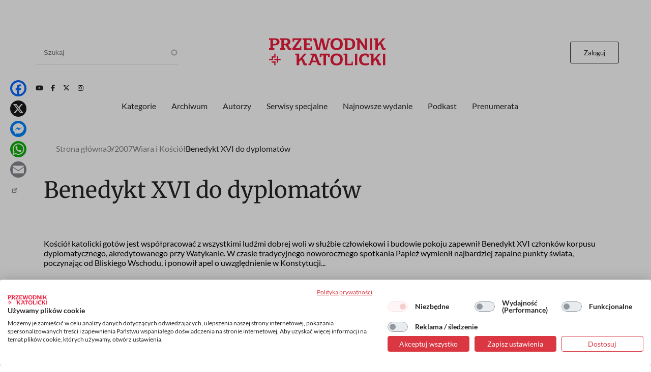

--- FILE ---
content_type: text/html; charset=UTF-8
request_url: https://www.przewodnik-katolicki.pl/Archiwum/2007/Przewodnik-Katolicki-3-2007/Wiara-i-Kosciol/Benedykt-XVI-do-dyplomatow
body_size: 17508
content:
<!DOCTYPE html><html lang="pl" dir="ltr" prefix="og: https://ogp.me/ns#"><head><meta charset="utf-8" /><meta name="description" content="Kościół katolicki gotów jest współpracować z wszystkimi ludźmi dobrej woli w służbie człowiekowi i budowie pokoju zapewnił Benedykt XVI członków korpusu dyplomatycznego, akredytowanego przy Watykanie. W czasie tradycyjnego noworocznego spotkania Papież wymienił najbardziej zapalne punkty świata, poczynając od Bliskiego Wschodu, i ponowił apel o uwzględnienie w Konstytucji..." /><meta name="abstract" content="Kościół katolicki gotów jest współpracować z wszystkimi ludźmi dobrej woli w służbie człowiekowi i budowie pokoju zapewnił Benedykt XVI członków korpusu dyplomatycznego, akredytowanego przy Watykanie. W czasie tradycyjnego noworocznego spotkania Papież wymienił najbardziej zapalne punkty świata, poczynając od Bliskiego Wschodu, i ponowił apel o uwzględnienie w Konstytucji..." /><meta name="robots" content="max-image-preview:large" /><link rel="canonical" href="https://www.przewodnik-katolicki.pl/Archiwum/2007/Przewodnik-Katolicki-3-2007/Wiara-i-Kosciol/Benedykt-XVI-do-dyplomatow" /><meta property="og:site_name" content="Przewodnik Katolicki" /><meta property="og:type" content="article" /><meta property="og:url" content="https://www.przewodnik-katolicki.pl/Archiwum/2007/Przewodnik-Katolicki-3-2007/Wiara-i-Kosciol/Benedykt-XVI-do-dyplomatow" /><meta property="og:title" content="Benedykt XVI do dyplomatów" /><meta property="og:description" content="Kościół katolicki gotów jest współpracować z wszystkimi ludźmi dobrej woli w służbie człowiekowi i budowie pokoju zapewnił Benedykt XVI członków korpusu dyplomatycznego, akredytowanego przy Watykanie. W czasie tradycyjnego noworocznego spotkania Papież wymienił najbardziej zapalne punkty świata, poczynając od Bliskiego Wschodu, i ponowił apel o uwzględnienie w Konstytucji..." /><meta property="og:image:type" content="image/webp" /><meta property="og:image:width" content="1200" /><meta property="og:image:height" content="630" /><meta property="og:updated_time" content="2006-12-21T00:00:00+0100" /><meta property="article:published_time" content="2006-12-21T00:00:00+0100" /><meta property="article:modified_time" content="2006-12-21T00:00:00+0100" /><meta name="twitter:card" content="summary_large_image" /><meta name="twitter:site" content="@PrzewodnikKatol" /><meta name="twitter:description" content="Kościół katolicki gotów jest współpracować z wszystkimi ludźmi dobrej woli w służbie człowiekowi i budowie pokoju zapewnił Benedykt XVI członków korpusu dyplomatycznego, akredytowanego przy Watykanie. W czasie tradycyjnego noworocznego spotkania Papież wymienił najbardziej zapalne punkty świata, poczynając od Bliskiego Wschodu, i ponowił apel o uwzględnienie w Konstytucji..." /><meta name="twitter:title" content="Benedykt XVI do dyplomatów" /><meta name="Generator" content="Drupal 10 (https://www.drupal.org); Commerce 2" /><meta name="MobileOptimized" content="width" /><meta name="HandheldFriendly" content="true" /><meta name="viewport" content="width=device-width, initial-scale=1.0" /><script type="application/ld+json">{"@context": "https://schema.org","@graph": [{"@type": "Article","headline": "Benedykt XVI do dyplomatów","name": "Benedykt XVI do dyplomatów","description": "Kościół katolicki gotów jest współpracować z wszystkimi ludźmi dobrej woli w służbie człowiekowi i budowie pokojuzapewnił Benedykt XVI członków korpusu dyplomatycznego, akredytowanego przy Watykanie. W czasie tradycyjnego noworocznego spotkania Papież wymienił najbardziej zapalne punkty świata, poczynając od Bliskiego Wschodu, i ponowił apel o uwzględnienie w Konstytucji...","datePublished": "2006-12-21T00:00:00+0100","isAccessibleForFree": "False","dateModified": "2006-12-21T00:00:00+0100","hasPart": {"@type": "WebPageElement","isAccessibleForFree": "False","cssSelector": ".clpwpp","url": "https://www.przewodnik-katolicki.pl/Archiwum/2007/Przewodnik-Katolicki-3-2007/Wiara-i-Kosciol/Benedykt-XVI-do-dyplomatow","datePublished": "2006-12-21T00:00:00+0100"},"author": {"@type": "Person","name": "Błażej Tobolski","url": "https://www.przewodnik-katolicki.pl/autor/blazej-tobolski-31743"},"publisher": {"@type": "NewsMediaOrganization","@id": "https://swietywojciechmedia.pl/","name": "Święty Wojciech Dom Medialny sp. z o.o.","url": "https://swietywojciechmedia.pl/","logo": {"@type": "ImageObject","url": "https://www.przewodnik-katolicki.pl/themes/przewodnik_katolicki/logo.svg","width": "229","height": "120"}}},{"breadcrumb": {"@type": "BreadcrumbList","itemListElement": [{"@type": "ListItem","position": 1,"name": "Strona główna","item": "https://www.przewodnik-katolicki.pl/"},{"@type": "ListItem","position": 2,"name": "3/2007","item": "https://www.przewodnik-katolicki.pl/Archiwum/2007/Przewodnik-Katolicki-3-2007"},{"@type": "ListItem","position": 3,"name": "Wiara i Kościół","item": "https://www.przewodnik-katolicki.pl/wiara-i-kosciol-31324"},{"@type": "ListItem","position": 4,"name": "Benedykt XVI do dyplomatów","item": "https://www.przewodnik-katolicki.pl/Archiwum/2007/Przewodnik-Katolicki-3-2007/Wiara-i-Kosciol/Benedykt-XVI-do-dyplomatow"}]}}]
}</script><link rel="icon" href="/themes/przewodnik_katolicki/favicon.ico" type="image/vnd.microsoft.icon" /><title>Benedykt XVI do dyplomatów | Przewodnik Katolicki</title><style>footer[role="contentinfo"]</style><link rel="stylesheet" media="all" href="/sites/default/files/css/css_XDFk5YWa12iSJNCSisgbLSUzZlc1s4QtdFmpWnVPdPY.css?delta=0&amp;language=pl&amp;theme=przewodnik_katolicki&amp;include=[base64]" /><link rel="stylesheet" media="all" href="/sites/default/files/css/css_hsCdbTf_opNesqiRtg_NOPFnbPqzP_Vsc0fgPdVqIz8.css?delta=1&amp;language=pl&amp;theme=przewodnik_katolicki&amp;include=[base64]" /><link rel="stylesheet" media="print" href="/sites/default/files/css/css_5HKMNvqPYMXrszLm3piQcMS0pszDoB0gkRl80HWnL5I.css?delta=2&amp;language=pl&amp;theme=przewodnik_katolicki&amp;include=[base64]" /><link rel="stylesheet" media="all" href="/sites/default/files/css/css_QYV3BuymViZqiuxmgQfFwth29s1ZmtCLRVqZ37ZHy3w.css?delta=3&amp;language=pl&amp;theme=przewodnik_katolicki&amp;include=[base64]" /><script type="application/json" data-drupal-selector="drupal-settings-json">{"path":{"baseUrl":"\/","pathPrefix":"","currentPath":"node\/202518","currentPathIsAdmin":false,"isFront":false,"currentLanguage":"pl"},"pluralDelimiter":"\u0003","suppressDeprecationErrors":true,"gtag":{"tagId":"","consentMode":false,"otherIds":[],"events":[],"additionalConfigInfo":[]},"ajaxPageState":{"libraries":"[base64]","theme":"przewodnik_katolicki","theme_token":null},"ajaxTrustedUrl":{"\/search":true},"gtm":{"tagId":null,"settings":{"data_layer":"dataLayer","include_classes":false,"allowlist_classes":"","blocklist_classes":"","include_environment":false,"environment_id":"","environment_token":""},"tagIds":["GTM-M3PNJPFP"]},"dataLayer":{"defaultLang":"pl","languages":{"pl":{"id":"pl","name":"Polish","direction":"ltr","weight":0}}},"simpleads":{"current_node_id":"202518"},"data":{"extlink":{"extTarget":false,"extTargetAppendNewWindowLabel":"(opens in a new window)","extTargetNoOverride":false,"extNofollow":true,"extTitleNoOverride":false,"extNoreferrer":false,"extFollowNoOverride":false,"extClass":"ext","extLabel":"(link is external)","extImgClass":false,"extSubdomains":true,"extExclude":"","extInclude":"","extCssExclude":"#block-footerwydawca, .ext-link-dofollow","extCssInclude":"","extCssExplicit":"","extAlert":false,"extAlertText":"This link will take you to an external web site. We are not responsible for their content.","extHideIcons":true,"mailtoClass":"0","telClass":"","mailtoLabel":"(link sends email)","telLabel":"(link is a phone number)","extUseFontAwesome":false,"extIconPlacement":"append","extPreventOrphan":false,"extFaLinkClasses":"fa fa-external-link","extFaMailtoClasses":"fa fa-envelope-o","extAdditionalLinkClasses":"","extAdditionalMailtoClasses":"","extAdditionalTelClasses":"","extFaTelClasses":"fa fa-phone","whitelistedDomains":[],"extExcludeNoreferrer":""}},"search_api_autocomplete":{"search":{"auto_submit":true}},"user":{"uid":0,"permissionsHash":"56532c7f9364f0aa500f8c6d7f232c9b8d155f98c982487b902c4501522bc1c5"}}</script><script src="/sites/default/files/js/js_ELkGXJ9liOG4se6Qxk9JUh_V3SYt_xeHXUHhjLs0o-k.js?scope=header&amp;delta=0&amp;language=pl&amp;theme=przewodnik_katolicki&amp;include=[base64]"></script><script src="/modules/contrib/google_tag/js/gtag.js?t6k76z"></script><script src="/modules/contrib/google_tag/js/gtm.js?t6k76z"></script><link rel="alternate" type="application/rss+xml" title="RSS Przewodnik Katolicki" href="/rss.xml" /><link rel="manifest" href="/themes/przewodnik_katolicki/manifest.json"><link rel="apple-touch-icon" sizes="512x512" href="/themes/przewodnik_katolicki/icons/pk-512.png"><script>
//Enable GTAG TCF support:
window ['gtag_enable_tcf_support'] = true;
</script></head><body class="role-anonymous ctp-article"> <a href="#main-content" class="visually-hidden focusable"> Przejdź do treści </a> <noscript><iframe src="https://www.googletagmanager.com/ns.html?id=GTM-M3PNJPFP"
height="0" width="0" style="display:none;visibility:hidden"></iframe></noscript><div class="dialog-off-canvas-main-canvas" data-off-canvas-main-canvas><div class="layout-container"><main role="main"><a id="main-content" tabindex="-1"></a><div class="sidebar"></div><div class="layout-content"><div><div data-drupal-messages-fallback class="hidden"></div><div class="views-element-container" id="block-przewodnik-katolicki-views-block-article-sponsored-block-1"><div><div class="article-sponsored js-view-dom-id-cfccfaad6da8f669c5b99df8e37ea54f15e32a6855aab9e57f60ed9f857b81a6"><div class="views-row"></div></div></div></div><div id="block-przewodnik-katolicki-page-title"><h1>Benedykt XVI do dyplomatów</h1></div><div class="layout layout--onecol"><div class="layout__region layout__region--content"><div><div><div class="addtoanyart"><style>
.a2a_svg, .a2a_count { border-radius: 16px !important; }
</style><div class="a2a_kit a2a_kit_size_32 a2a_floating_style a2a_vertical_style" style="left:0.75rem; top:150px;""><a class="a2a_button_facebook"></a><a class="a2a_button_x"></a><a class="a2a_button_facebook_messenger"></a><a class="a2a_button_whatsapp"></a><a class="a2a_button_email"></a><a class="a2a_dd" href="https://www.addtoany.com/share"></a></div><script>
var a2a_config = a2a_config || {};
a2a_config.locale = "pl";
</script><script async src="https://static.addtoany.com/menu/page.js"></script></div></div></div><div class="views-element-container"><div><div class="js-view-dom-id-ab7c4b5e457684a26584f0c1ae058dbbd07a0ceec26fad5293e860b55d3d759f"><div><script>
window.dataLayer = window.dataLayer || [];
window.dataLayer.push({
'articleAuthors': 'Błażej Tobolski'
});
</script></div></div></div></div><div class="views-element-container"><div><div class="f-art-settings js-view-dom-id-52f13ee049cecc97b3b80cc4a047f495e069cbd658fce9f4e2a8ce7be69f59a4"><div class="views-row"><div><div class="mmode-set invisible"><span class="mmode_ala">1</span><span class="mmode_als">1</span><span class="mmode_alsm">1</span><span class="mmode_all">5</span><span class="mmode_tl">672</span><span class="mmode_fr">0</span><span class="mmode_unl">0</span></div></div></div></div></div></div><div class="views-element-container"><div><div class="f-art-settings js-view-dom-id-b3b39b97d3ed000fea6f4e1173d9150abc168c6316188a51b27e99cfe5bd2a79"><div class="invisible views-row"><div class="views-field views-field-id"><span class="field-content usr-flag">0</span></div></div></div></div></div></div></div><div class="layout layout--onecol"><div class="layout__region layout__region--content"><div class="views-element-container"><div><div class="f-art-header js-view-dom-id-513df98431fc151e901d627df89cd4dee515cac203077c6c467b170ff5b51120"><div class="views-row"><div class="views-field views-field-field-summary"><div class="field-content">Kościół katolicki gotów jest współpracować z wszystkimi ludźmi dobrej woli w służbie człowiekowi i budowie pokoju zapewnił Benedykt XVI członków korpusu dyplomatycznego, akredytowanego przy Watykanie. W czasie tradycyjnego noworocznego spotkania Papież wymienił najbardziej zapalne punkty świata, poczynając od Bliskiego Wschodu, i ponowił apel o uwzględnienie w Konstytucji...</div></div></div></div></div></div><div class="views-element-container"><div><div class="f-art-meta js-view-dom-id-e4b931d81b9f9c7c4c9875b3882d9a97828b4e4fd3dacd635f477db231f0371a"><div class="views-row"><div class="views-field views-field-fieldset"><span class="field-content"><div class="author-group"><div class="views-field views-field-name"><span class="field-content"><a href="/autor/blazej-tobolski-31743" hreflang="pl">Błażej Tobolski</a></span></div><div class="views-field views-field-field-after-author"><div class="field-content"></div></div></div></span></div></div> <footer><p>21.12.2006</p><p><span class="read-time">Czyta się kilka minut</span></p> </footer></div></div></div></div></div><div class="layout layout--onecol"><div class="layout__region layout__region--content"><div class="views-element-container"><div class="ext-link-nofollow"><div class="f-art-main-content js-view-dom-id-13533b8808c8469a6416da2d4691c12c239ac786cf988794c73f4d13c3d2b738"><div class="views-row"><div class="views-field views-field-field-paragraphs-bpw"><div class="field-content tomtoromto"><div class="paragraph paragraph--type--text paragraph--view-mode--default"></div></div></div><div class="views-field views-field-field-akapit"><div class="field-content clpwpp"><div class="paragraph paragraph--type--text paragraph--view-mode--default"><div><p>Kościół katolicki gotów jest współpracować z&nbsp;wszystkimi ludźmi dobrej woli w&nbsp;służbie człowiekowi i&nbsp;budowie pokoju – zapewnił Benedykt XVI członków korpusu dyplomatycznego, akredytowanego przy Watykanie. W&nbsp;czasie tradycyjnego noworocznego spotkania Papież wymienił najbardziej zapalne punkty świata, poczynając od Bliskiego Wschodu, i&nbsp;ponowił apel o&nbsp;uwzględnienie w&nbsp;Konstytucji Unii Europejskiej chrześcijańskich korzeni naszego kontynentu. Ojciec Święty mówił także o&nbsp;dramacie głodu i&nbsp;ubóstwa, wyścigu zbrojeń, który wymyka się spod kontroli społeczności międzynarodowej, oraz o&nbsp;kryzysach humanitarnych. Wiele miejsca Papież poświęcił zagrożeniom życia i&nbsp;rodziny, a&nbsp;także niebezpieczeństwom, jakie niesie z&nbsp;sobą inżynieria genetyczna. Mówiąc o&nbsp;Bliskim Wschodzie, Benedykt XVI przypomniał stanowisko Stolicy Apostolskiej, uznającej prawo Libanu do suwerenności, Izraela do życia w&nbsp;bezpieczeństwie i&nbsp;Palestyńczyków do posiadania własnej ojczyzny. Jednocześnie wyraził zaniepokojenie losem wspólnot chrześcijańskich w&nbsp;Azji, szczególnie w&nbsp;Chinach. Natomiast z&nbsp;zadowoleniem Benedykt XVI powitał wejście do Unii Europejskiej Bułgarii i&nbsp;Rumunii.</p></div></div></div></div><div class="views-field views-field-field-injected-article"><div class="field-content dlaall"></div></div></div></div></div></div></div></div><div class="layout layout--onecol"><div class="layout__region layout__region--content"><div data-nosnippet class="views-element-container"><div><div class="paywall-gate js-view-dom-id-cea5174ed1ff29bf3d0cd110a19b4859851438815d2eedf3c42ab1e5435788d6"><div class="views-row"><div class="views-field views-field-field-pw-title"><h3 class="field-content">Cały artykuł przeczytasz z aktywną subskrypcją</h3></div><div class="views-field views-field-field-pw-desc"><div class="field-content"><p>Odblokuj ten tekst i czytaj cały „Przewodnik Katolicki”.</p><h4>W subskrypcji otrzymujesz dostęp do:</h4><p dir="ltr">- wszystkich wydań&nbsp;on-line papierowego „Przewodnika Katolickiego”;</p><p dir="ltr">- wszystkich wydań online dodatków i wydań specjalnych „Przewodnika Katolickiego”;</p><p dir="ltr">- wszystkich płatnych&nbsp;treści publikowanych na stronie „przewodnik-katolicki.pl”.</p><h4>Subskrybuj, pogłębiaj perspektywę i inspiruj w rozmowach.</h4></div></div></div></div></div></div><div data-nosnippet class="views-element-container"><div><div class="paywall-login paywall-box js-view-dom-id-20a32168a5f15b9b3091eddfd027da525cd0f3c48c668155af39a61e529638e4"><div class="views-row"><div class="views-field views-field-body"><div class="field-content"><p>Masz konto? <a href="/user/login">Zaloguj się</a></p></div></div></div></div></div></div><div data-nosnippet class="views-element-container"><div><div class="paywall-products js-view-dom-id-13b85fec394bdfc80f2ed2a4ddc9aa18714755a1a036b4841b4882bd6e3ba0c4"><div class="promoted views-row"><div class="views-field views-field-title"><h4 class="field-content">Subskrypcja miesięczna</h4></div><div class="views-field views-field-field-image-media"><div class="field-content"> <img loading="lazy" src="/sites/default/files/styles/w236or/public/2025-10/pk-produkt.png.webp?itok=ch-oiJzN" width="236" height="334" alt="pk-produkt" /></div></div><div class="views-field views-field-field-lead"><div class="field-content"><p>Tylko teraz otrzymujesz siedmiodniowy <strong>bezpłatny</strong> dostęp testowy do serwisu internetowego Przewodnika Katolickiego. Po jego zakończeniu płacisz jedynie 19,90 zł miesięcznie!</p><p>↺ Automatyczne odnowienie płatności; rezygnuj kiedy chcesz!</p><p>&nbsp;</p></div></div><div class="views-field views-field-price__number"><span class="field-content">19,90 zł</span></div><div class="views-field views-field-field-price-description"><div class="field-content"></div></div><div class="views-field views-field-view-commerce-product"><span class="field-content"><a href="/dostep/subskrypcja-miesieczna-26" hreflang="pl">Dowiedz się więcej &gt;</a></span></div><div class="views-field views-field-fieldset"><span class="field-content"><div class="payment-links"><div class="views-field views-field-views-conditional-field"><span class="field-content"><a href="/buy/stripe/26" class="btn-stripe">Wypróbuj za darmo</a></span></div></div></span></div></div><div class="views-row"><div class="views-field views-field-title"><h4 class="field-content">Subskrypcja roczna</h4></div><div class="views-field views-field-field-image-media"><div class="field-content"> <img loading="lazy" src="/sites/default/files/styles/w236or/public/2025-10/pk-produkt.png.webp?itok=ch-oiJzN" width="236" height="334" alt="pk-produkt" /></div></div><div class="views-field views-field-field-lead"><div class="field-content"><p>Jeśli już znasz „Przewodnik Katolicki”, wykup&nbsp;subskrypcję by uzyskać dostęp do wszystkich treści z nowych numerów, numerów archiwalnych oraz całkowicie unikalnych treści publikowane jedynie w internecie.</p><p><strong>Koszt rocznej subskrypcji&nbsp; przy płatnościach miesięcznych to 239 zł. Przy płatności z góry za rok otrzymasz 25% rabat. Oszczędzasz 66 zł.</strong></p><p>↺ Automatyczne odnowienie płatności; rezygnuj kiedy chcesz!</p><p>&nbsp;</p></div></div><div class="views-field views-field-price__number"><span class="field-content">172,90 zł</span></div><div class="views-field views-field-field-price-description"><div class="field-content"></div></div><div class="views-field views-field-view-commerce-product"><span class="field-content"><a href="/dostep/subskrypcja-roczna-27" hreflang="pl">Dowiedz się więcej &gt;</a></span></div><div class="views-field views-field-fieldset"><span class="field-content"><div class="payment-links"><div class="views-field views-field-views-conditional-field"><span class="field-content"><a href="/buy/stripe/27" class="btn-stripe">Wykup dostęp</a></span></div></div></span></div></div></div></div></div></div></div><div class="layout layout--onecol"><div class="layout__region layout__region--content"><div class="views-element-container"><div><div class="f-art-pub js-view-dom-id-42af976b0c1b528ce37bd02547b72c4eb488d3aaea866e9e4cf97119b1be51cb"><div class="views-row"><div class="views-field views-field-field-picture"><div class="field-content"> <a href="/Archiwum/2007/Przewodnik-Katolicki-3-2007" rel="nofollow" hreflang="pl"><img loading="lazy" src="/sites/default/files/styles/w236/public/covers/2007-3-ea265097-1778-41bb-95ab-b2a50446c9bc.jpg.webp?itok=DGGLjwkA" width="236" height="331" alt="" /></a></div></div><div class="views-field views-field-name"><h3 class="field-content">Artykuł pochodzi z numeru <a href="/Archiwum/2007/Przewodnik-Katolicki-3-2007" hreflang="pl">3/2007</a></h3></div><div class="views-field views-field-nothing"><span class="field-content"><a href="/Archiwum/2007/Przewodnik-Katolicki-3-2007">Zobacz numer</a></span></div><div class="views-field views-field-nothing-1"><span class="field-content"><a href="/archiwum">Archiwum</a></span></div></div></div></div></div><div class="views-element-container"><div><template cookie-activate="yes"><div class="block-simpleads ad-block-6 js-view-dom-id-4b12a4f2fbd32b993c73c3b274f12553eb1cf9c93ecae97742d66bddbbcb4959"> <header><h2>Reklama</h2> </header><div><div><div></div></div></div></div></template></div></div></div></div><div class="layout layout--onecol"><div class="layout__region layout__region--content"><div class="views-element-container"><h2>Podobne artykuły</h2><div><div class="f-art-mlt js-view-dom-id-8db8b255f5c5508ce9847e2213a84447b7b015a4478e9b58a51b336597f2fe3d"><div class="views-row"><div class="views-field views-field-nothing"><div class="field-content th-photo"><div class="photo"> <a href="/Archiwum/2024/Przewodnik-Katolicki-3-2024/drogami-Kosciola/Pokoj-pod-ostrzalem" rel="nofollow" hreflang="pl"><img loading="lazy" src="/sites/default/files/styles/featured/public/2024-01/GettyImages-1807731349.jpg.webp?itok=WsbRL4AW" width="359" height="229" alt="Gruzy domów w dzielnicy znanej jako Juhor ad-Dik-enklawa w Strefie Gazy, 28.11.2023 r. fot. Mustafa Hassona/Anadolu/Getty Images" title="Gruzy domów w dzielnicy znanej jako Juhor ad-Dik-enklawa w Strefie Gazy, 28.11.2023 r. fot. Mustafa Hassona/Anadolu/Getty Images" /></a></div><div class="kicker">Drogami Kościoła</div></div></div><div class="views-field views-field-title"><h3 class="field-content"><a href="/Archiwum/2024/Przewodnik-Katolicki-3-2024/drogami-Kosciola/Pokoj-pod-ostrzalem">Pokój pod ostrzałem</a></h3></div><div class="views-field views-field-field-article-author"><span class="field-content"><a href="/autor/michal-klosowski-27888" hreflang="pl">Michał Kłosowski</a></span></div><div class="views-field views-field-field-summary"><span class="field-content"><a href="/Archiwum/2024/Przewodnik-Katolicki-3-2024/drogami-Kosciola/Pokoj-pod-ostrzalem">W corocznym wystąpieniu do akredytowanych członków Korpusu Dyplomatycznego papież opisał świat takim, jakim widać go z Watykanu. Było to wystąpienie pełne gorzkich przypomnień o trwających wojnach.<br /></a></span></div></div><div class="views-row"><div class="views-field views-field-nothing"><div class="field-content th-photo"><div class="photo"> <a href="/Archiwum/2025/Przewodnik-Katolicki-21-2025/drogami-Kosciola/Leon-XIV-pielgrzym-pokoju" rel="nofollow" hreflang="pl"><img loading="lazy" src="/sites/default/files/styles/featured/public/2025-05/EN_01653371_1955.jpg.webp?itok=hi7W67rD" width="359" height="229" alt="Papież Leon XIV w papamobile na placu św. Piotra w Watykanie przed Mszą inauguracyjną swojego pontyfikatu, niedziela 18 maja 2025 r. | fot. Jacquelyn Martin/Associated Press/East News" title="Papież Leon XIV w papamobile na placu św. Piotra w Watykanie przed Mszą inauguracyjną swojego pontyfikatu, niedziela 18 maja 2025 r. | fot. Jacquelyn Martin/Associated Press/East News" /></a></div><div class="kicker">Drogami Kościoła</div></div></div><div class="views-field views-field-title"><h3 class="field-content"><a href="/Archiwum/2025/Przewodnik-Katolicki-21-2025/drogami-Kosciola/Leon-XIV-pielgrzym-pokoju">Leon XIV, pielgrzym pokoju</a></h3></div><div class="views-field views-field-field-article-author"><span class="field-content"><a href="/autor/michal-klosowski-27888" hreflang="pl">Michał Kłosowski</a></span></div><div class="views-field views-field-field-summary"><span class="field-content"><a href="/Archiwum/2025/Przewodnik-Katolicki-21-2025/drogami-Kosciola/Leon-XIV-pielgrzym-pokoju">Po wyborze na Stolicę Piotrową jasne jest, że dla papieża Leona XIV kluczowym słowem jest pokój. Usłyszeliśmy je najpierw z balkonu bazyliki św. Piotra, a teraz powtarzane jest konsekwentnie we wszystkich wystąpieniach. Jak przełoży się to na papieskie podróże?<br /></a></span></div></div><div class="views-row"><div class="views-field views-field-nothing"><div class="field-content th-photo"><div class="photo"> <a href="/Archiwum/2023/Przewodnik-Katolicki-37-2023/drogami-Kosciola/Watykan-i-Panstwo-Srodka" rel="nofollow" hreflang="pl"><img loading="lazy" src="/sites/default/files/styles/featured/public/2023-09/GettyImages-1657053534.jpg.webp?itok=o1p-Ur6V" width="359" height="229" alt="Papież Franciszek na tle chińskiej flagi podczas swojej niedawnej pielgrzymki do Mongolii | fot. Watykan Media/Getty Images" title="Papież Franciszek na tle chińskiej flagi podczas swojej niedawnej pielgrzymki do Mongolii | fot. Watykan Media/Getty Images" /></a></div><div class="kicker">Drogami Kościoła</div></div></div><div class="views-field views-field-title"><h3 class="field-content"><a href="/Archiwum/2023/Przewodnik-Katolicki-37-2023/drogami-Kosciola/Watykan-i-Panstwo-Srodka">Watykan i Państwo Środka</a></h3></div><div class="views-field views-field-field-article-author"><span class="field-content"><a href="/autor/michal-klosowski-27888" hreflang="pl">Michał Kłosowski</a></span></div><div class="views-field views-field-field-summary"><span class="field-content"><a href="/Archiwum/2023/Przewodnik-Katolicki-37-2023/drogami-Kosciola/Watykan-i-Panstwo-Srodka">Pielgrzymka do Mongolii jest etapem dłuższej drogi papieża. Wśród mongolskich stepów Franciszek szukał drogi do Chin.</a></span></div></div></div></div></div></div></div><div class="other-articles layout layout--onecol"><div class="layout__region layout__region--content"><div class="views-element-container"><h2>Inne artykuły tego autora</h2><div><div class="js-view-dom-id-9fd093761181b121fc76954d66b633e950631e69d5e36a3311372fd61bec8b3b"><div class="views-row"><div class="views-field views-field-view"><span class="field-content"><div class="list-art-big js-view-dom-id-5b0593606604d30c09e49e002c7846c6658ef9be4dedc71f7b90323343817bca"><div class="views-row"><div class="views-field views-field-nothing"><div class="field-content th-photo"><div class="photo"><a href="/Archiwum/2018/Przewodnik-Katolicki-38-2018/Temat-numeru/Europa-potrzebuje-ducha-solidarnosci" rel="nofollow"> <img loading="lazy" src="/sites/default/files/styles/260/public/2018-09/Europa-fot-18-flickr_episkopat-news.jpg.webp?h=4f4d8a43&amp;itok=WL5WRzFa" width="260" height="165" alt="fot 18 flickr_episkopat news " title="fot 18 flickr_episkopat news " /></a></div><div class="kicker"><a href="/temat-numeru-31336" hreflang="pl">Temat numeru</a></div></div></div><div class="views-field views-field-field-sponsored-desc"><div class="field-content"></div></div><div class="views-field views-field-title"><h3 class="field-content"><a href="/Archiwum/2018/Przewodnik-Katolicki-38-2018/Temat-numeru/Europa-potrzebuje-ducha-solidarnosci" hreflang="pl">Europa potrzebuje ducha solidarności</a></h3></div><div class="views-field views-field-field-article-author"><div class="field-content"><a href="/autor/blazej-tobolski-31743" hreflang="pl">Błażej Tobolski</a></div></div><div class="views-field views-field-field-summary"><div class="field-content"><a href="/Archiwum/2018/Przewodnik-Katolicki-38-2018/Temat-numeru/Europa-potrzebuje-ducha-solidarnosci" rel="nofollow">Jeśli Europa straciłaby poczucie solidarności między poszczególnymi osobami, narodami i państwami, zdradziłaby chrześcijańskie przesłanie – powiedział kard. Angelo Bagnasco w czasie poznańskiego spotkania Rady Konferencji Episkopatów Europy (CCEE).</a></div></div></div><div class="views-row"><div class="views-field views-field-nothing"><div class="field-content th-photo"><div class="photo"><a href="/Archiwum/2018/Przewodnik-Katolicki-17-18-2018/Reportaz/Patrz-kominiarz-idzie" rel="nofollow"> <img loading="lazy" src="/sites/default/files/styles/260/public/2018-04/fot-Robert-Wozniak_DSC0855.jpg.webp?h=4f4d8a43&amp;itok=TfuF8y_D" width="260" height="165" alt="FOT. ROBERT WOŹNIAK. Bartosz Wawrzyniak na stanowisku pracy - jednym z kominów poznańskiego Starego Miasta." title="FOT. ROBERT WOŹNIAK. Bartosz Wawrzyniak na stanowisku pracy - jednym z kominów poznańskiego Starego Miasta." /></a></div><div class="kicker"><a href="/reportaz-16112" hreflang="pl">Reportaż</a></div></div></div><div class="views-field views-field-field-sponsored-desc"><div class="field-content"></div></div><div class="views-field views-field-title"><h3 class="field-content"><a href="/Archiwum/2018/Przewodnik-Katolicki-17-18-2018/Reportaz/Patrz-kominiarz-idzie" hreflang="pl">Patrz, kominiarz idzie!</a></h3></div><div class="views-field views-field-field-article-author"><div class="field-content"><a href="/autor/blazej-tobolski-31743" hreflang="pl">Błażej Tobolski</a></div></div><div class="views-field views-field-field-summary"><div class="field-content"><a href="/Archiwum/2018/Przewodnik-Katolicki-17-18-2018/Reportaz/Patrz-kominiarz-idzie" rel="nofollow">„Przyznaję, mam ciekawe perspektywy, patrząc na świat z wysokości kilkudziesięciu metrów. Gdziekolwiek się pojawię, wywołuję życzliwe poruszenie. Ludzie raczej mnie lubią, mimo że jestem «ten od czarnej roboty». Taka codzienność w kominiarskim fachu”.</a></div></div></div><div class="views-row"><div class="views-field views-field-nothing"><div class="field-content th-photo"><div class="photo"><a href="/Archiwum/2018/Przewodnik-Katolicki-11-2018-1/Reportaz/Misterium-Meka-calkiem-rzeczywista" rel="nofollow"> <img loading="lazy" src="/sites/default/files/styles/260/public/2018-03/_DSF7365.jpg.webp?h=4f4d8a43&amp;itok=uYMUDIKx" width="260" height="165" alt="FOT. ROBERT WOŹNIAK." title="FOT. ROBERT WOŹNIAK." /></a></div><div class="kicker"><a href="/reportaz-16112" hreflang="pl">Reportaż</a></div></div></div><div class="views-field views-field-field-sponsored-desc"><div class="field-content"></div></div><div class="views-field views-field-title"><h3 class="field-content"><a href="/Archiwum/2018/Przewodnik-Katolicki-11-2018-1/Reportaz/Misterium-Meka-calkiem-rzeczywista" hreflang="pl">Misterium. Męka całkiem rzeczywista.</a></h3></div><div class="views-field views-field-field-article-author"><div class="field-content"><a href="/autor/kamila-tobolska-32421" hreflang="pl">Kamila Tobolska</a>, <a href="/autor/blazej-tobolski-31743" hreflang="pl">Błażej Tobolski</a></div></div><div class="views-field views-field-field-summary"><div class="field-content"><a href="/Archiwum/2018/Przewodnik-Katolicki-11-2018-1/Reportaz/Misterium-Meka-calkiem-rzeczywista" rel="nofollow">Hubert i jego rodzina grają w poznańskim Misterium od zawsze. Kiedy parę dni temu zapraszał kolegę z klasy, żeby też zagrał, ten zażartował: „A co, twój ojciec gra Jezusa?”. Bardzo się zdziwił, kiedy w odpowiedzi usłyszał: „Tak, mieć ojca Jezusa, to jest coś!”.</a></div></div></div><div class="views-row"><div class="views-field views-field-nothing"><div class="field-content th-photo"><div class="photo"><a href="/Archiwum/2018/Przewodnik-Katolicki-10-2018/Historia/Od-chrztu-do-chrystianizacji" rel="nofollow"> <img loading="lazy" src="/sites/default/files/styles/260/public/2018-03/1050-fot-Piotr-Go-ebniak-Fotolia.jpg.webp?h=4f4d8a43&amp;itok=8D9_ZBFL" width="260" height="165" alt="FOT. PIOTR GOŁĘBNIAK/FOTOLIA" title="FOT. PIOTR GOŁĘBNIAK/FOTOLIA" /></a></div><div class="kicker"><a href="/historia-7504" hreflang="pl">Historia</a></div></div></div><div class="views-field views-field-field-sponsored-desc"><div class="field-content"></div></div><div class="views-field views-field-title"><h3 class="field-content"><a href="/Archiwum/2018/Przewodnik-Katolicki-10-2018/Historia/Od-chrztu-do-chrystianizacji" hreflang="pl">Od chrztu do chrystianizacji  </a></h3></div><div class="views-field views-field-field-article-author"><div class="field-content"><a href="/autor/blazej-tobolski-31743" hreflang="pl">Błażej Tobolski</a></div></div><div class="views-field views-field-field-summary"><div class="field-content"><a href="/Archiwum/2018/Przewodnik-Katolicki-10-2018/Historia/Od-chrztu-do-chrystianizacji" rel="nofollow">966 – tę datę z historii Polski rozpoznajemy bez trudu. Z rokiem 968 jest już nieco gorzej. A przecież ustanowienie pierwszego na ziemiach polskich biskupstwa było wydarzeniem nie mniej znaczącym niż chrzest Mieszka I.</a></div></div></div><div class="views-row"><div class="views-field views-field-nothing"><div class="field-content th-photo"><div class="photo"><a href="/Archiwum/2017/Przewodnik-Katolicki-45-2017/Historia/Kariera-wojskowej-piosenki" rel="nofollow"> <img loading="lazy" src="/sites/default/files/styles/260/public/2017-11/Mazurek-fot-Maciej-Kuron-PAP.jpg.webp?h=4f4d8a43&amp;itok=FcwSt0dw" width="260" height="165" alt="fot. Maciej Kuroń /PAP" title="fot. Maciej Kuroń /PAP" /></a></div><div class="kicker"><a href="/historia-7504" hreflang="pl">Historia</a></div></div></div><div class="views-field views-field-field-sponsored-desc"><div class="field-content"></div></div><div class="views-field views-field-title"><h3 class="field-content"><a href="/Archiwum/2017/Przewodnik-Katolicki-45-2017/Historia/Kariera-wojskowej-piosenki" hreflang="pl">Kariera wojskowej piosenki</a></h3></div><div class="views-field views-field-field-article-author"><div class="field-content"><a href="/autor/blazej-tobolski-31743" hreflang="pl">Błażej Tobolski</a></div></div><div class="views-field views-field-field-summary"><div class="field-content"><a href="/Archiwum/2017/Przewodnik-Katolicki-45-2017/Historia/Kariera-wojskowej-piosenki" rel="nofollow">Co wiemy o naszym hymnie? Że Dąbrowski był generałem i to jego imię nosi Mazurek, do którego słowa napisał Wybicki. Działo się to we Włoszech, gdzie walczyły polskie legiony, gdy Polski nie było na mapie Europy. I to chyba wszystko.</a></div></div></div></div></span></div></div></div></div></div><div class="views-element-container"><h2>Najnowsze artykuły</h2><div><div class="list-art-big js-view-dom-id-b18d0247239f8c8290dace3b186f0a15725fd7ef27045b73e45be935696b5d29"><div class="views-row"><div class="views-field views-field-nothing"><div class="field-content th-photo"><div class="photo"><a href="/wiek-nie-chroni-przed-nalogiem-230804" rel="nofollow"> <img loading="lazy" src="/sites/default/files/styles/260/public/2026-01/pk_3_wiek-nie-chroni-przed-nalogiem.jpg.webp?h=b2a64e9c&amp;itok=Gnb9C5Y6" width="260" height="165" alt="Ilustracja: Agnieszka Sozańska" /></a></div><div class="kicker"><a href="/blisko-siebie-40456" hreflang="pl">Blisko siebie</a></div></div></div><div class="views-field views-field-field-sponsored-desc"><div class="field-content"></div></div><div class="views-field views-field-title"><h3 class="field-content"><a href="/wiek-nie-chroni-przed-nalogiem-230804" hreflang="pl">Wiek nie chroni przed nałogiem</a></h3></div><div class="views-field views-field-field-article-author"><div class="field-content"><a href="/autor/angelika-szelagowska-mironiuk-41175" hreflang="pl">Angelika Szelągowska-Mironiuk</a></div></div><div class="views-field views-field-field-summary"><div class="field-content"><a href="/wiek-nie-chroni-przed-nalogiem-230804" rel="nofollow">Niemieszczące się w naszym obrazie świata bywa to, że z uzależnieniem zmagają się osoby starsze. Seniorzy – kojarzeni ze statecznymi dziadkami i babciami – mogą wpaść w niszczący zdrowie nałóg, jak i kontynuować uzależnienie, które rozpoczęło się już wcześniej.</a></div></div></div><div class="views-row"><div class="views-field views-field-nothing"><div class="field-content th-photo"><div class="photo"><a href="/dzicy-wspollokatorzy-230803" rel="nofollow"> <img loading="lazy" src="/sites/default/files/styles/260/public/2026-01/en_01432619_0004.jpg.webp?h=3a496c59&amp;itok=uoYtGgi1" width="260" height="165" alt="Nawet płochliwe sarny coraz częściej zapuszczają się do miast, szukając pożywienia między blokami i w miejskich parkach, Zakopane, 14 czerwca 2023 r. Fot. PaweŁ Murzyn/East News" /></a></div><div class="kicker"><a href="/zielone-strony-41205" hreflang="pl">Zielone strony</a></div></div></div><div class="views-field views-field-field-sponsored-desc"><div class="field-content"></div></div><div class="views-field views-field-title"><h3 class="field-content"><a href="/dzicy-wspollokatorzy-230803" hreflang="pl">Dzicy współlokatorzy</a></h3></div><div class="views-field views-field-field-article-author"><div class="field-content"><a href="/autor/weronika-frackiewicz-29367" hreflang="pl">Weronika Frąckiewicz</a></div></div><div class="views-field views-field-field-summary"><div class="field-content"><a href="/dzicy-wspollokatorzy-230803" rel="nofollow">Antropocentryzm generuje w nas wiarę, że jesteśmy głównymi mieszkańcami polskich miast i wsi. W codzienności zapominamy, że w zakamarkach naszych miejscowości żyją tysiące przedstawicieli dzikich gatunków zwierząt.</a></div></div></div><div class="views-row"><div class="views-field views-field-nothing"><div class="field-content th-photo"><div class="photo"><a href="/starosc-nie-radosc-230802" rel="nofollow"> <img loading="lazy" src="/sites/default/files/styles/260/public/2026-01/stary-mezczyzna-z-malym-dzieckiem-dziadek-z-wnukiem-siedzacy-obok-wejscia-do-chaty-w-miejscowosci-brzeziny-v-845.jpg.webp?h=8e95c728&amp;itok=0N-o3U76" width="260" height="165" alt="Mężczyzna z dzieckiem we wsi Brzeziny na Podkarpaciu w 1912 r. Na Kresach Wschodnich, w przeciwieństwie do innych ziem polskich, częściej spotykano wielką rodzinę fot. Stanisław Hupka/ Muzeum Etnograficzne w Krakowie" /></a></div><div class="kicker"><a href="/widziane-z-przeszlosci-40458" hreflang="pl">Widziane z przeszłości</a></div></div></div><div class="views-field views-field-field-sponsored-desc"><div class="field-content"></div></div><div class="views-field views-field-title"><h3 class="field-content"><a href="/starosc-nie-radosc-230802" hreflang="pl">Starość nie radość</a></h3></div><div class="views-field views-field-field-article-author"><div class="field-content"><a href="/autor/bartlomiej-gapinski-41287" hreflang="pl">Bartłomiej Gapiński</a></div></div><div class="views-field views-field-field-summary"><div class="field-content"><a href="/starosc-nie-radosc-230802" rel="nofollow">Tytułowe powiedzenie odnosiło się nie tylko do problemów zdrowotnych seniorów, ale także do ich coraz mniejszego znaczenia w rodzinie i coraz większego ubóstwa. Tak było na wsi na zachodzie Polski, gdzie dominował model rodziny nuklearnej. Na wschodzie, w wielkich rodzinach, seniorzy znajdowali się na piedestale.</a></div></div></div><div class="views-row"><div class="views-field views-field-nothing"><div class="field-content th-photo"><div class="photo"><a href="/koalicja-niechetnych-230801" rel="nofollow"> <img loading="lazy" src="/sites/default/files/styles/260/public/2026-01/en_01670076_1132.jpg.webp?h=2eb57568&amp;itok=YqIUZjK4" width="260" height="165" alt="Prezydenci Emmanuel Macron i Wołodymyr Zełenski podczas spotkania w Paryżu, 6 stycznia 2025 r. fot. Yoan VALAT/POOL/ AFP/East News" /></a></div><div class="kicker"><a href="/blizej-swiata-40506" hreflang="pl">Bliżej świata</a></div></div></div><div class="views-field views-field-field-sponsored-desc"><div class="field-content"></div></div><div class="views-field views-field-title"><h3 class="field-content"><a href="/koalicja-niechetnych-230801" hreflang="pl">Koalicja (nie)chętnych</a></h3></div><div class="views-field views-field-field-article-author"><div class="field-content"><a href="/autor/piotr-wojcik-34389" hreflang="pl">Piotr Wójcik</a></div></div><div class="views-field views-field-field-summary"><div class="field-content"><a href="/koalicja-niechetnych-230801" rel="nofollow">W cieniu rajdu Amerykanów na Caracas toczą się rozmowy dotyczące  wojny, która nieoczekiwanie zeszła na drugi plan. Tymczasem ataki Rosji na Ukrainę nie zelżały, a sytuacja Kijowa jest bardzo trudna. O pomocy Ukraińcom w Paryżu rozmawiali reprezentanci 30 państw.</a></div></div></div><div class="views-row"><div class="views-field views-field-nothing"><div class="field-content th-photo"><div class="photo"><a href="/wojna-o-krzyz-230800" rel="nofollow"> <img loading="lazy" src="/sites/default/files/styles/260/public/2018-10/F-Zaremba-1-fot-Magdalena-Ksiazek.jpg.webp?h=f2829b7c&amp;itok=5QftL3mN" width="260" height="165" alt="Fot. Magdalena Książek" title="Fot. Magdalena Książek" /></a></div><div class="kicker"><a href="/felietony-7510" hreflang="pl">Felietony</a></div></div></div><div class="views-field views-field-field-sponsored-desc"><div class="field-content"></div></div><div class="views-field views-field-title"><h3 class="field-content"><a href="/wojna-o-krzyz-230800" hreflang="pl">Wojna o krzyż</a></h3></div><div class="views-field views-field-field-article-author"><div class="field-content"><a href="/autor/piotr-zaremba-27897" hreflang="pl">Piotr Zaremba</a></div></div><div class="views-field views-field-field-summary"><div class="field-content"><a href="/wojna-o-krzyz-230800" rel="nofollow">Odezwały się rytualne głosy przeciw obecności „symboli religijnych” w miejscach publicznych. To odpowiedzią na takie postawy były emocje protestujących, przestrzelone albo i nie</a></div></div></div></div></div></div><div class="views-element-container"><h2>Popularne</h2><div><div class="fp-most-read js-view-dom-id-c6edd5f3637065a2e9271e5258814edc792427ca15012ab41202b3a39ae824fb"><div class="views-row"><div class="views-field views-field-counter"><span class="field-content">1.</span></div><div class="views-field views-field-field-article-author"><div class="field-content"><a href="/autor/dawid-gospodarek-37765" hreflang="pl">Dawid Gospodarek</a></div></div><div class="views-field views-field-title"><h3 class="field-content"><a href="/mentalna-schizma-230794" hreflang="pl">Mentalna schizma</a></h3></div></div><div class="views-row"><div class="views-field views-field-counter"><span class="field-content">2.</span></div><div class="views-field views-field-field-article-author"><div class="field-content"><a href="/autor/monika-bialkowska-27891" hreflang="pl">Monika Białkowska</a></div></div><div class="views-field views-field-title"><h3 class="field-content"><a href="/Archiwum/2025/Przewodnik-Katolicki-7-2025/drogami-Kosciola/Jesli-malzenstwo-jest-niewazne" hreflang="pl">Jeśli małżeństwo jest nieważne</a></h3></div></div><div class="views-row"><div class="views-field views-field-counter"><span class="field-content">3.</span></div><div class="views-field views-field-field-article-author"><div class="field-content"></div></div><div class="views-field views-field-title"><h3 class="field-content"><a href="/Archiwum/2017/Przewodnik-Katolicki-50-2017/Wiara-i-Kosciol/Szczesliwy-bez-powodow" hreflang="pl">Szczęśliwy bez powodów</a></h3></div></div><div class="views-row"><div class="views-field views-field-counter"><span class="field-content">4.</span></div><div class="views-field views-field-field-article-author"><div class="field-content"><a href="/autor/piotr-zaremba-27897" hreflang="pl">Piotr Zaremba</a></div></div><div class="views-field views-field-title"><h3 class="field-content"><a href="/wojna-o-krzyz-230800" hreflang="pl">Wojna o krzyż</a></h3></div></div><div class="views-row"><div class="views-field views-field-counter"><span class="field-content">5.</span></div><div class="views-field views-field-field-article-author"><div class="field-content"><a href="/autor/tomasz-krolak-29348" hreflang="pl">Tomasz Królak</a></div></div><div class="views-field views-field-title"><h3 class="field-content"><a href="/czy-politycy-dojrzeja-czyli-o-bezpieczenstwie-230798" hreflang="pl">Czy politycy dojrzeją, czyli o bezpieczeństwie</a></h3></div></div><div class="views-row"><div class="views-field views-field-counter"><span class="field-content">6.</span></div><div class="views-field views-field-field-article-author"><div class="field-content"><a href="/autor/jacek-borkowicz-41454" hreflang="pl">Jacek Borkowicz</a></div></div><div class="views-field views-field-title"><h3 class="field-content"><a href="/maduro-ropa-i-hipokryzja-230797" hreflang="pl">Maduro, ropa i hipokryzja</a></h3></div></div><div class="views-row"><div class="views-field views-field-counter"><span class="field-content">7.</span></div><div class="views-field views-field-field-article-author"><div class="field-content"><a href="/autor/karolina-sternal-37390" hreflang="pl">Karolina Sternal</a></div></div><div class="views-field views-field-title"><h3 class="field-content"><a href="/pomysl-na-polski-handel-230796" hreflang="pl">Pomysł na polski handel</a></h3></div></div><div class="views-row"><div class="views-field views-field-counter"><span class="field-content">8.</span></div><div class="views-field views-field-field-article-author"><div class="field-content"><a href="/autor/monika-walus-33315" hreflang="pl">Monika Waluś</a></div></div><div class="views-field views-field-title"><h3 class="field-content"><a href="/aby-byli-jedno-230792" hreflang="pl">Aby byli jedno?</a></h3></div></div><div class="views-row"><div class="views-field views-field-counter"><span class="field-content">9.</span></div><div class="views-field views-field-field-article-author"><div class="field-content"><a href="/autor/ks-artur-stopka-27893" hreflang="pl">Ks. Artur Stopka</a></div></div><div class="views-field views-field-title"><h3 class="field-content"><a href="/ksieza-na-tozsamosciowym-zakrecie-230768" hreflang="pl">Księża na tożsamościowym zakręcie</a></h3></div></div><div class="views-row"><div class="views-field views-field-counter"><span class="field-content">10.</span></div><div class="views-field views-field-field-article-author"><div class="field-content"><a href="/autor/bp-damian-muskus-ofm-27880" hreflang="pl">Bp Damian Muskus OFM</a></div></div><div class="views-field views-field-title"><h3 class="field-content"><a href="/wierna-milosc-230766" hreflang="pl">Wierna miłość</a></h3></div></div></div></div></div></div></div></div></div></main><div class="after_content"></div><div class="top_add"><div><div class="views-element-container" id="block-przewodnik-katolicki-views-block-antadb-block-1"><div><dialog data-nosnippet class="antadb js-view-dom-id-84004c8249239e84ea6fbdb73451aaed1ca119ced435096f334f534559936acd"><div><div><div></div></div><div class="views-field views-field-field-antadb"><div class="field-content antadbtgl">0</div></div></div> </dialog></div></div><div class="views-element-container" id="block-przewodnik-katolicki-views-block-ads-banner-1-block-1"><div><template cookie-activate="yes"><div class="block-simpleads ad-block-1 js-view-dom-id-3e8955c2e1c95941c48805520a352dd1006537665ce6604f34883a666edd95d0"> <header><h2>Reklama</h2> </header><div><div><div></div></div></div></div></template></div></div></div></div><div class="page_top"></div><div class="ad_top"></div><div class="menu_top"><div><div class="views-exposed-form" data-drupal-selector="views-exposed-form-search-block-1" id="block-przewodnik-katolicki-search-block-top"><form action="/search" method="get" id="views-exposed-form-search-block-1" accept-charset="UTF-8"><div class="js-form-item form-item js-form-type-search-api-autocomplete form-item-search-api-fulltext js-form-item-search-api-fulltext form-no-label"> <input placeholder="Szukaj" data-drupal-selector="edit-search-api-fulltext" data-search-api-autocomplete-search="search" class="form-autocomplete form-text" data-autocomplete-path="/search_api_autocomplete/search?display=block_1&amp;&amp;filter=search_api_fulltext" type="text" id="edit-search-api-fulltext" name="search_api_fulltext" value="" size="30" maxlength="128" /></div><div data-drupal-selector="edit-actions" class="form-actions js-form-wrapper form-wrapper" id="edit-actions"><input data-drupal-selector="edit-submit-search" type="submit" id="edit-submit-search" value="Szukaj" class="button js-form-submit form-submit" /></div></form></div><div id="block-przewodnik-katolicki-branding"> <a href="/" rel="home"><img src="/themes/przewodnik_katolicki/logo.svg" alt="Strona główna" fetchpriority="high" width="229" height="120" /></a></div><nav role="navigation" aria-labelledby="block-przewodnik-katolicki-menukontauzytkownika-menu" id="block-przewodnik-katolicki-menukontauzytkownika"><h2 class="visually-hidden" id="block-przewodnik-katolicki-menukontauzytkownika-menu">User menu</h2><ul><li> <a href="/user/login" data-drupal-link-system-path="user/login">Zaloguj</a></li></ul> </nav><div class="views-element-container" id="block-przewodnik-katolicki-views-block-header-shop-link-block-1"><div><div class="shop-link js-view-dom-id-39d3c332cede053d81335e431fb8c643011a5026fb9e41f8fa59ee16db07c7a1"><div class="views-row"><a href="/sklep" style="color: #000000; background-color: #eadff0; background-image: url('');">Kup gazetę</a></div></div></div></div></div> <a aria-label="Search" id="search-icon"> <i class="fa-solid fa-magnifying-glass"></i> </a><div class="social-icons"> <a href="https://www.youtube.com/@przewodnikkatolicki3908" target="_blank" rel="noopener" aria-label="Youtube"> <i class="fab fa-youtube"></i> </a> <a href="https://www.facebook.com/przewodnik.katolicki" target="_blank" rel="noopener" aria-label="Facebook"> <i class="fab fa-facebook-f"></i> </a> <a href="https://x.com/PrzewodnikKatol" target="_blank" rel="noopener" aria-label="Twitter"> <i class="fa-brands fa-x-twitter"></i> </a> <a href="https://www.instagram.com/przewodnik.katolicki/" target="_blank" rel="noopener" aria-label="Instagram"> <i class="fab fa-instagram"></i> </a></div></div><div class="topbar_mob"><div><div id="block-przewodnik-katolicki-sitebranding"> <a href="/" rel="home"><img src="/themes/przewodnik_katolicki/logo.svg" alt="Strona główna" fetchpriority="high" width="229" height="120" /></a></div><div class="views-element-container" id="block-przewodnik-katolicki-views-block-header-shop-link-block-1-2"><div><div class="shop-link js-view-dom-id-3e24927ea372d5b4d8415c1fe4b81d323d548c5e8907078b8729f61d196d6ff6"><div class="views-row"><a href="/sklep" style="color: #000000; background-color: #eadff0; background-image: url('');">Kup gazetę</a></div></div></div></div></div></div> <header role="banner"><div class="head_mob"> <input type="checkbox" id="menu-toggle"> <label for="menu-toggle" class="menu-icon">&#9776;</label><div><div id="block-przewodnik-katolicki-sitebranding-2"> <a href="/" rel="home"><img src="/themes/przewodnik_katolicki/logo.svg" alt="Strona główna" fetchpriority="high" width="229" height="120" /></a></div><nav role="navigation" aria-labelledby="block-przewodnik-katolicki-useraccountmenu-menu" id="block-przewodnik-katolicki-useraccountmenu"><h2 id="block-przewodnik-katolicki-useraccountmenu-menu">Użytkownik</h2><ul><li> <a href="/user/login" data-drupal-link-system-path="user/login">Zaloguj</a></li></ul> </nav><div class="views-exposed-form" data-drupal-selector="views-exposed-form-search-block-1" id="block-przewodnik-katolicki-udostepnionyformularzsearchblock-1"><h2>Szukaj</h2><form action="/search" method="get" id="views-exposed-form-search-block-1" accept-charset="UTF-8"><div class="js-form-item form-item js-form-type-search-api-autocomplete form-item-search-api-fulltext js-form-item-search-api-fulltext form-no-label"> <input placeholder="Szukaj" data-drupal-selector="edit-search-api-fulltext" data-search-api-autocomplete-search="search" class="form-autocomplete form-text" data-autocomplete-path="/search_api_autocomplete/search?display=block_1&amp;&amp;filter=search_api_fulltext" type="text" id="edit-search-api-fulltext--2" name="search_api_fulltext" value="" size="30" maxlength="128" /></div><div data-drupal-selector="edit-actions" class="form-actions js-form-wrapper form-wrapper" id="edit-actions--2"><input data-drupal-selector="edit-submit-search-2" type="submit" id="edit-submit-search--2" value="Szukaj" class="button js-form-submit form-submit" /></div></form></div><nav role="navigation" aria-labelledby="block-przewodnik-katolicki-topmenu-2-menu" id="block-przewodnik-katolicki-topmenu-2"><h2 id="block-przewodnik-katolicki-topmenu-2-menu">Menu</h2><ul><li> <a href="/#aktualne-wydanie" data-drupal-link-system-path="&lt;front&gt;">Najnowsze wydanie</a></li><li> <a href="/archiwum">Archiwum</a></li><li> <a href="/autorzy" data-drupal-link-system-path="autorzy">Autorzy</a></li><li> <a href="/serwisy-specjalne" data-drupal-link-system-path="serwisy-specjalne">Serwisy</a></li><li> <a href="/podkast">Podkast</a></li></ul> </nav><nav role="navigation" aria-labelledby="block-przewodnik-katolicki-mainnavigation-menu" id="block-przewodnik-katolicki-mainnavigation"><h2 id="block-przewodnik-katolicki-mainnavigation-menu">Tematy</h2><ul><li> <span>Kategorie</span><ul><li> <a href="/kosciol-27922" data-drupal-link-system-path="taxonomy/term/27922">Kościół</a></li><li> <a href="/duchowosc-27923" data-drupal-link-system-path="taxonomy/term/27923">Duchowość</a></li><li> <a href="/relacje-27924" data-drupal-link-system-path="taxonomy/term/27924">Relacje</a></li><li> <a href="/polska-27925" data-drupal-link-system-path="taxonomy/term/27925">Polska</a></li><li> <a href="/swiat-7503" data-drupal-link-system-path="taxonomy/term/7503">Świat</a></li><li> <a href="/kultura-7506" data-drupal-link-system-path="taxonomy/term/7506">Kultura</a></li><li> <a href="/historia-7504" data-drupal-link-system-path="taxonomy/term/7504">Historia</a></li></ul></li><li> <a href="/archiwum">Archiwum</a></li><li> <a href="/autorzy" data-drupal-link-system-path="autorzy">Autorzy</a></li><li> <a href="/serwisy-specjalne" data-drupal-link-system-path="serwisy-specjalne">Serwisy specjalne</a></li><li> <a href="/#aktualne-wydanie" data-drupal-link-system-path="&lt;front&gt;">Najnowsze wydanie</a></li><li> <a href="/podkast">Podkast</a></li><li> <a href="/sklep" data-drupal-link-system-path="sklep">Prenumerata</a></li></ul> </nav><nav role="navigation" aria-labelledby="block-przewodnik-katolicki-stopka-2-menu" id="block-przewodnik-katolicki-stopka-2"><h2 id="block-przewodnik-katolicki-stopka-2-menu">Więcej</h2><ul><li> <a href="/legal" data-drupal-link-system-path="legal">Regulamin serwisu</a></li></ul> </nav></div></div><div class="head_desk"><div> <nav role="navigation" aria-labelledby="block-przewodnik-katolicki-main-menu-menu" id="block-przewodnik-katolicki-main-menu"><h2 class="visually-hidden" id="block-przewodnik-katolicki-main-menu-menu">Tematy</h2><ul><li> <span>Kategorie</span><ul><li> <a href="/kosciol-27922" data-drupal-link-system-path="taxonomy/term/27922">Kościół</a></li><li> <a href="/duchowosc-27923" data-drupal-link-system-path="taxonomy/term/27923">Duchowość</a></li><li> <a href="/relacje-27924" data-drupal-link-system-path="taxonomy/term/27924">Relacje</a></li><li> <a href="/polska-27925" data-drupal-link-system-path="taxonomy/term/27925">Polska</a></li><li> <a href="/swiat-7503" data-drupal-link-system-path="taxonomy/term/7503">Świat</a></li><li> <a href="/kultura-7506" data-drupal-link-system-path="taxonomy/term/7506">Kultura</a></li><li> <a href="/historia-7504" data-drupal-link-system-path="taxonomy/term/7504">Historia</a></li></ul></li><li> <a href="/archiwum">Archiwum</a></li><li> <a href="/autorzy" data-drupal-link-system-path="autorzy">Autorzy</a></li><li> <a href="/serwisy-specjalne" data-drupal-link-system-path="serwisy-specjalne">Serwisy specjalne</a></li><li> <a href="/#aktualne-wydanie" data-drupal-link-system-path="&lt;front&gt;">Najnowsze wydanie</a></li><li> <a href="/podkast">Podkast</a></li><li> <a href="/sklep" data-drupal-link-system-path="sklep">Prenumerata</a></li></ul> </nav></div></div> </header><div class="breadcrumbs"><div><div id="block-przewodnik-katolicki-breadcrumbs"> <nav role="navigation" aria-labelledby="system-breadcrumb"><h2 id="system-breadcrumb" class="visually-hidden">Ścieżka nawigacyjna</h2><ol><li> <a href="/">Strona główna</a></li><li> <a href="/Archiwum/2007/Przewodnik-Katolicki-3-2007">3/2007</a></li><li> <a href="/wiara-i-kosciol-31324">Wiara i Kościół</a></li><li> Benedykt XVI do dyplomatów</li></ol> </nav></div></div></div> <footer role="contentinfo"><div><div id="block-przewodnik-katolicki-sitebranding-3"> <a href="/" rel="home"><img src="/themes/przewodnik_katolicki/logo.svg" alt="Strona główna" fetchpriority="high" width="229" height="120" /></a></div><div id="block-przewodnik-katolicki-footeremail"><div><p>Święty Wojciech Dom Medialny sp. z o.o.<br>ul. Chartowo 5, 61-245 Poznań<br>tel. 61 659 37 02<br>e-mail:&nbsp;<a href="mailto:przewodnik@swietywojciech.pl">przewodnik@swietywojciech.pl</a> lub <a href="mailto:sekretariat.pk@swietywojciech.pl">sekretariat.pk@swietywojciech.pl</a><br>&nbsp;</p><p><a href="https://www.facebook.com/przewodnik.katolicki/">Facebook Przewodnik Katolicki&nbsp;</a></p></div></div><div id="block-przewodnik-katolicki-footernewsletter"><div><p>&nbsp;</p><p>&nbsp;</p><p>&nbsp;</p><p><a href="/sklep">Subskrybuj i prenumeruj</a></p></div></div><nav role="navigation" aria-labelledby="block-przewodnik-katolicki-footer1-menu" id="block-przewodnik-katolicki-footer1"><h2 class="visually-hidden" id="block-przewodnik-katolicki-footer1-menu">Footer 1</h2><ul><li> <a href="/kosciol-27922" data-drupal-link-system-path="taxonomy/term/27922">Kościół</a></li><li> <a href="/duchowosc-27923" data-drupal-link-system-path="taxonomy/term/27923">Duchowość</a></li><li> <a href="/relacje-27924" data-drupal-link-system-path="taxonomy/term/27924">Relacje</a></li><li> <a href="/polska-27925" data-drupal-link-system-path="taxonomy/term/27925">Polska</a></li><li> <a href="/swiat-7503" data-drupal-link-system-path="taxonomy/term/7503">Świat</a></li><li> <a href="/historia-7504" data-drupal-link-system-path="taxonomy/term/7504">Historia</a></li><li> <a href="/kultura-7506" data-drupal-link-system-path="taxonomy/term/7506">Kultura</a></li></ul> </nav><nav role="navigation" aria-labelledby="block-przewodnik-katolicki-footer2-menu" id="block-przewodnik-katolicki-footer2"><h2 class="visually-hidden" id="block-przewodnik-katolicki-footer2-menu">Footer 2</h2><ul><li> <a href="/#aktualne-wydanie" data-drupal-link-system-path="&lt;front&gt;">Nowy numer</a></li><li> <a href="/archiwum">Archiwum</a></li><li> <a href="/autorzy" data-drupal-link-system-path="autorzy">Autorzy</a></li><li> <a href="/podkast">Podkast</a></li><li> <a href="/patronujemy" data-drupal-link-system-path="taxonomy/term/27928">Patronujemy</a></li><li> <a href="/redakcja" data-drupal-link-system-path="node/230553">Redakcja</a></li></ul> </nav><nav role="navigation" aria-labelledby="block-przewodnik-katolicki-footer3-menu" id="block-przewodnik-katolicki-footer3"><h2 class="visually-hidden" id="block-przewodnik-katolicki-footer3-menu">Footer 3</h2><ul><li> <a href="/legal" data-drupal-link-system-path="legal">Regulamin serwisu</a></li><li> <a href="/polityka-prywatnosci/zgody-cookies" data-drupal-link-system-path="polityka-prywatnosci/zgody-cookies">Ustawienia cookies</a></li><li> <a href="http://www.swietywojciechmedia.pl/polityka-prywatnosci#umowa">Polityka prywatności</a></li><li> <span> </span></li></ul> </nav><div id="block-przewodnik-katolicki-footerwydawca"><div><p>Copyright ©&nbsp;2025 Święty Wojciech Dom Medialny sp. z o.o.</p><p>&nbsp;</p><p>Serwis powstał w oparciu<br>o <a href="http://re-medium.tygodnikpowszechny.pl">projekt <strong>rE-medium</strong></a>.</p></div></div></div> </footer><div class="after_footer"><div><div class="views-element-container" id="block-przewodnik-katolicki-views-block-mobile-toolbar-block-1"><div><div class="js-view-dom-id-207320820a1d6fae8dca3df175abdb87d6a9aef2c402f43b3ee6d960eadcb4c4"><div class="views-row"><div><span><a href="/#aktualne-wydanie" class="fa-regular fa-newspaper "><span class="moblink_name">Nowe wydanie</span></a></span></div></div><div class="views-row"><div><span><a href="/podkast" class="fa-solid fa-podcast "><span class="moblink_name">Podkast</span></a></span></div></div><div class="views-row"><div><span><a href="/" class="fa-solid fa-house "><span class="moblink_name">Strona główna</span></a></span></div></div><div class="views-row"><div><span><a href="#" class="fa-solid fa-share-nodes Share"><span class="moblink_name">Udostępnij</span></a></span></div></div><div class="views-row"><div><span><a href="/zapamietane" class="fa-regular fa-bookmark "><span class="moblink_name">Zapamiętane</span></a></span></div></div></div></div></div></div></div><div class="page_bottom"></div></div></div><script>window.dataLayer = window.dataLayer || []; window.dataLayer.push({"drupalLanguage":"pl","drupalCountry":"PL","siteName":"Przewodnik Katolicki","entityCreated":"1166655600","entityLangcode":"pl","entityType":"node","entityBundle":"article","entityId":"202518","entityTitle":"Benedykt XVI do dyplomatów","entityTaxonomy":{"authors":{"31743":"Błażej Tobolski"},"publikacja":{"30349":"3\/2007"},"sections":{"31324":"Wiara i Kościół"}},"userUid":0});</script><script src="/sites/default/files/js/js_xya_WxNTwn_IzEv6bw-Ok6AHROyKuy5ZCui0mnyJEGQ.js?scope=footer&amp;delta=0&amp;language=pl&amp;theme=przewodnik_katolicki&amp;include=[base64]"></script><script src="/themes/remedium/js/instant_page.js?t6k76z" type="module"></script><script src="/sites/default/files/js/js_NWE54f9KHVI09IiYaKj-D9xLNQf3_Ad7Wp7xRDcZEDU.js?scope=footer&amp;delta=2&amp;language=pl&amp;theme=przewodnik_katolicki&amp;include=[base64]"></script></body></html>